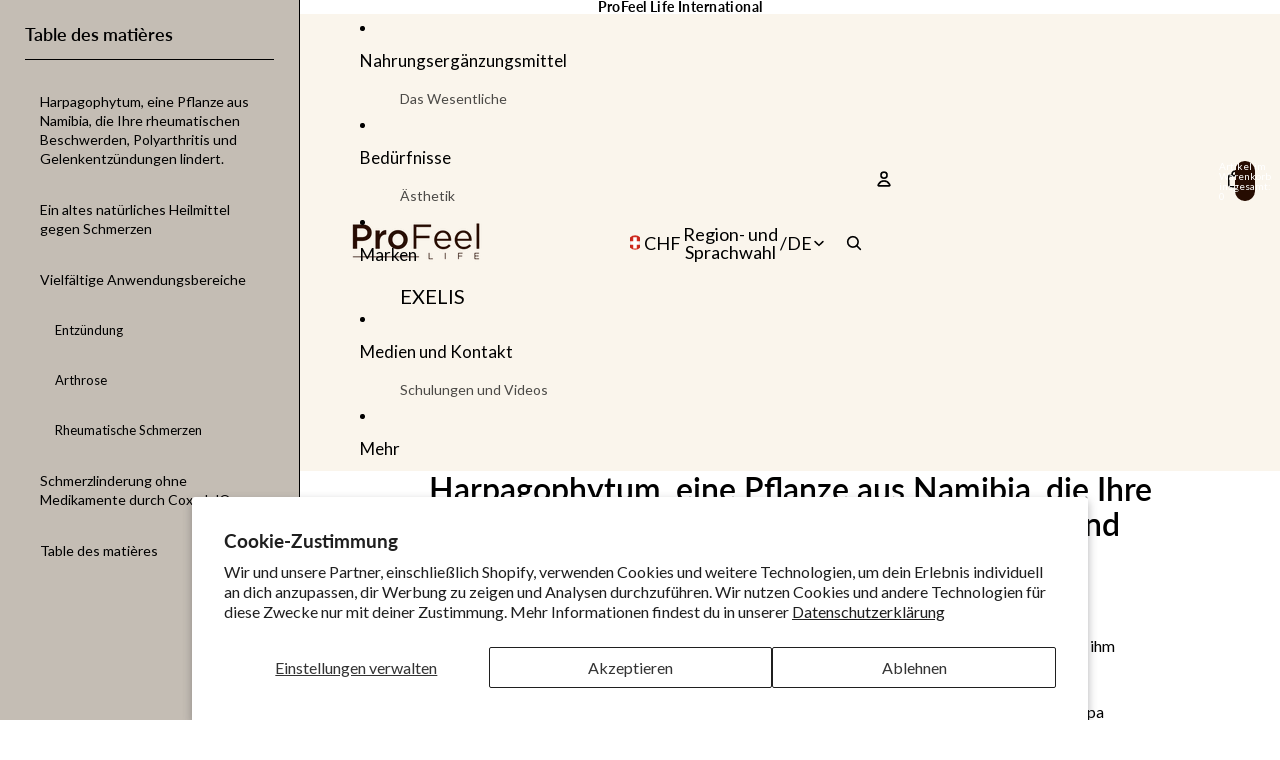

--- FILE ---
content_type: text/html; charset=UTF-8
request_url: https://www.stilyoapps.com/reconvert/reconvert_script_tags.php?shop=profeel-life.myshopify.com&store_client_id=ME4zUWdJdXMrRTR0V2RQZ2dPSllPUT09
body_size: -2
content:
{"result":"success","security_token":"$2y$10$letOUdrrRRrAXfiLIAH8s.1PRIOxT9f4hI3VHLgatlAzMJ4eOjagS"}